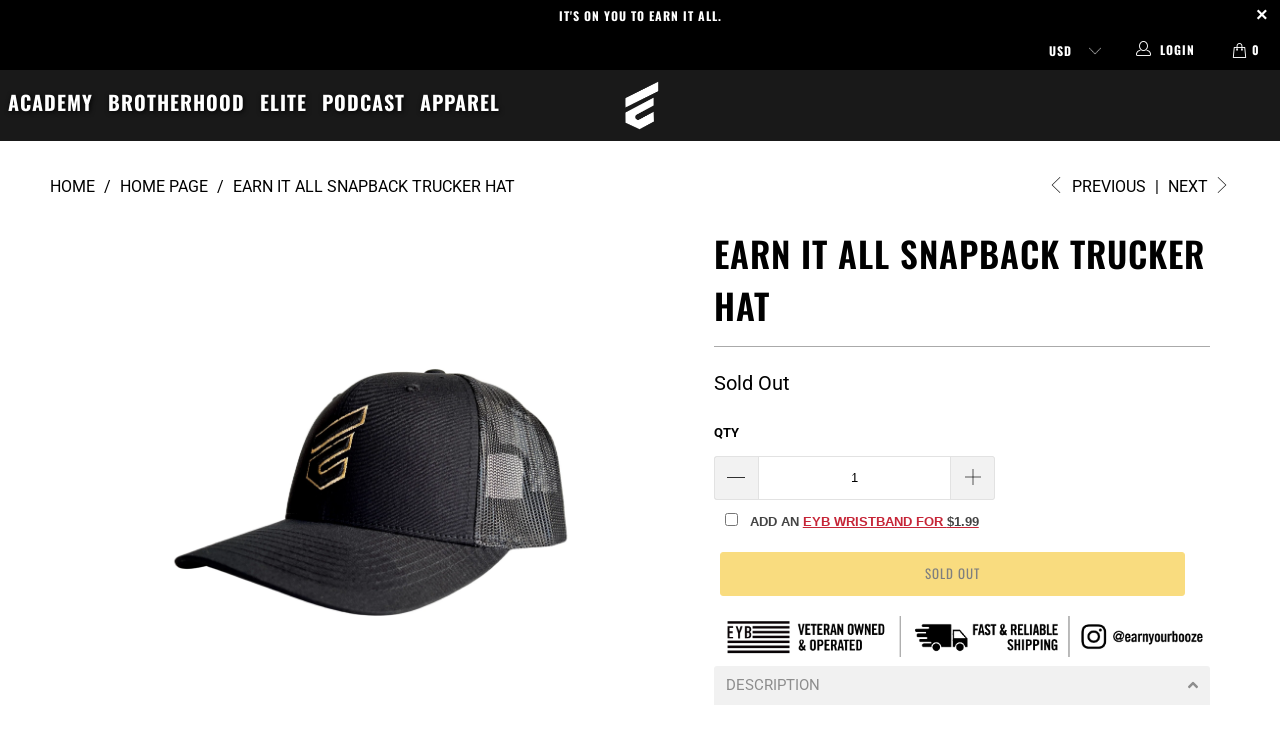

--- FILE ---
content_type: text/css
request_url: https://www.earnitall.com/cdn/shop/t/20/assets/custom.scss.css?v=4173131695067145631653484550
body_size: 879
content:
.logo img{position:relative;left:50%;transform:translate(-50%)}.caption{transform:translateY(40%)!important}@media (max-width: 798px){.footer-logo{height:200px!important;max-width:auto!important}}.top_bar{background-color:#000!important}.main_nav .menu{margin-left:0}.main_nav .menu .top_link,.main_nav .menu .dropdown_link{text-shadow:1px 1px 5px #000;font-weight:700!important;font-size:20px!important;color:#fff!important}.main_nav .menu .search_form input{border:1px solid #fff;box-shadow:0 0 10px #fff}.caption-background-true{background-color:#161616b3!important;border:1px solid #fff}@media (max-width: 798px){.caption-background-true{background-color:transparent!important;color:#000!important;padding:15px 0!important}}a.action_button{background-color:#151515;border-color:#fff;margin-top:150px!important;font-weight:700}a.action_button:hover{background-color:#daa520;border-color:#daa520;box-shadow:0 0 15px #fff;color:#fff!important}.feature-wrap.feature-details.button{background-color:#ffdf00}a.continue-button{background-color:transparent;border-color:#ffdf00;color:#333}a.continue-button:hover{background-color:#ffdf00;border-color:#ffdf00;color:#333}@media (max-width: 798px){.feature-section{width:50%!important}}@media (max-width: 480px){.feature-section{width:50%!important}}.feature-section .feature-wrap{background-color:#16161699;padding:0;border:1px solid #fff}.feature-section .feature-wrap .title{font-weight:700;margin:0;padding-top:6px}.banner.page-banner{margin-top:-20px}@media (min-width: 767px){.banner.page-banner{height:65vh}}.article .image-element__wrap,.blog-post-section .article .image-element__wrap{height:300px}.blog-post-section .image-element__wrap{height:65vh;width:100%}.team-members .team-member__title{margin-top:20px}.team-member__details{top:100%;transform:translateY(-100%);background-color:#161616b3!important;padding:0}.team-member__details h4{color:#000!important}.team-member__details p{color:#fff!important;font-weight:700;text-transform:uppercase;margin:15px 0}.waiver-button{background-color:#151515!important;border:2px solid #ffdf00!important}.waiver-button:hover{background-color:#03a196!important;border-color:#03a196!important;box-shadow:6px 6px #ffdf00}.cart_content_info .price_total{clear:both;padding:0;margin-bottom:20px;font-size:0}.shopify-secure{float:right;width:100%;text-align:right}.variants-overlay img{left:60px;position:absolute;max-width:40%;top:-120px}@media (max-width: 480px){.variants-overlay img{left:0;position:absolute;max-width:50%;top:-80px}}@media (min-width: 481px) and (max-width: 798px){.variants-overlay img{left:0;position:absolute;max-width:50%;top:-120px}}div#shopify-section-16104506436eb9e9fe .container{max-width:100%}@media screen and (max-width: 767px){.w-h{width:100%;height:225px}}@media screen and (min-width: 1025px){.w-h{width:100%;height:515px}div#shopify-section-16104506436eb9e9fe .sixteen.columns{margin-top:3%!important}}.product-quantity-box.purchase-details__quantity input.quantity{padding-top:11px;padding-bottom:11px;line-height:1.4;min-height:44px;margin-bottom:0;width:40%}a#popup_link{width:95%}button.ajax-submit.action_button.add_to_cart span.text{font-size:20px;color:#fff;font-weight:bolder}.mobile_nav-fixed--false #pagecontent{display:block;padding-bottom:0}.variants-overlay{display:none}body.page-brand-representatives .container.main.content{max-width:100%;width:100%;padding-bottom:0}body.page-brand-representatives #shopify-section-new-contact-form,body.page-brand-representatives #shopify-section-newsletter{display:none}.page-representatives h1.title{margin-bottom:40px}.page-representatives #executive .team-executive .three-per-row .name{font-weight:600;font-size:20px;margin-bottom:15px;margin-top:10px;line-height:1.5}.page-representatives #executive .team-executive .three-per-row .name span{display:block;font-size:16px}.page-representatives #executive .team-executive .three-per-row .inner p{margin-bottom:0}.page-representatives #executive .team-executive .three-per-row .inner p a{text-decoration:underline;margin-top:5px;display:block;font-size:14px}@media screen and (min-width: 798px){.page-representatives #executive .team-executive .three-per-row{width:calc(33.33% - 60px);margin-left:30px;margin-right:30px;margin-bottom:60px}}@media screen and (max-width: 797px){.page-representatives #executive .team-executive .three-per-row{margin-bottom:20px}}@media screen and (max-width: 797px){.page-representatives #executive{padding:0 20px}}.page-representatives .container-fuller{max-width:95%;margin:auto}@media screen and (max-width: 797px){.page-representatives .container-fuller{max-width:100%;padding:0 20px}}.page-representatives #elite{overflow:hidden;padding:60px 0 40px;margin-top:60px}.page-representatives #elite .team-elite{margin-bottom:0;display:flex;flex-wrap:wrap}.page-representatives #elite .team-elite .logo a{display:inline-block;width:40%;margin-right:10px;margin-top:10px}.page-representatives #elite .team-elite .bullets p{padding-left:14px;text-indent:-14px}.page-representatives #elite .team-elite .bullets p:before{display:inline-block;content:"";-webkit-border-radius:.375rem;border-radius:.375rem;height:6px;width:6px;margin-right:.5rem;background-color:#000}@media screen and (min-width: 798px){.page-representatives #elite .team-elite .five-per-row.columns{width:calc(20% - 40px);margin-left:20px;margin-right:20px}}@media screen and (max-width: 797px){.page-representatives #elite{padding:30px 0;margin-top:30px}.page-representatives #elite .container-fuller{padding:0 40px}.page-representatives #elite .team-elite .five-per-row.columns{margin-bottom:20px}}.page-representatives #ambassador{padding:60px 0 40px;margin-top:60px;overflow:hidden}.page-representatives #ambassador .team-ambassador{display:flex;flex-wrap:wrap}.page-representatives #ambassador .team-ambassador .five-per-row.columns{background:#f2f2f2;margin-bottom:20px}.page-representatives #ambassador .team-ambassador .five-per-row.columns .inner{background:#f2f2f2;padding:15px 10px;font-size:15px}.page-representatives #ambassador .team-ambassador .five-per-row.columns .inner img{margin-right:5px;vertical-align:middle}.page-representatives #ambassador .team-ambassador .five-per-row.columns .inner p{margin-bottom:0}.page-representatives #ambassador .team-ambassador .five-per-row.columns .inner .social1{margin-bottom:15px}@media screen and (min-width: 798px){.page-representatives #ambassador .team-ambassador .five-per-row.columns{width:calc(20% - 40px);margin-left:20px;margin-right:20px}}@media screen and (max-width: 480px){.page-representatives #ambassador{padding:30px 0;margin-top:30px}.page-representatives #ambassador .container-fuller{padding:0}.page-representatives #ambassador .team-ambassador .five-per-row.columns{width:calc(50% - 10px);margin-left:5px;margin-right:5px;margin-bottom:20px}.page-representatives #ambassador .team-ambassador .five-per-row.columns .inner{padding:10px 5px;font-size:14px}}.page-representatives .logo-list .row{display:flex;flex-wrap:wrap}.page-representatives .logo-list .row .five-per-row.columns{margin-bottom:30px}.page-representatives .logo-list .row .five-per-row.columns .image-element__wrap{background:#fff;min-height:172px;max-height:172px}.page-representatives .logo-list .row .five-per-row.columns .image-element__wrap img{object-fit:contain;min-height:172px;object-position:center}.page-representatives .logo-list .row .five-per-row.columns .inner div{padding-top:10px;font-size:13px}@media screen and (min-width: 798px){.page-representatives .logo-list .five-per-row.columns{width:calc(20% - 40px);margin-left:20px;margin-right:20px}}@media screen and (max-width: 797px){.page-representatives .logo-list .row .five-per-row.columns{width:calc(33.33% - 10px);margin-left:5px;margin-right:5px;margin-bottom:20px}.page-representatives .logo-list .row .five-per-row.columns .image-element__wrap,.page-representatives .logo-list .row .five-per-row.columns .image-element__wrap img{min-height:120px}.page-representatives .logo-list .row .five-per-row.columns .inner div{font-size:12px}}
/*# sourceMappingURL=/cdn/shop/t/20/assets/custom.scss.css.map?v=4173131695067145631653484550 */
